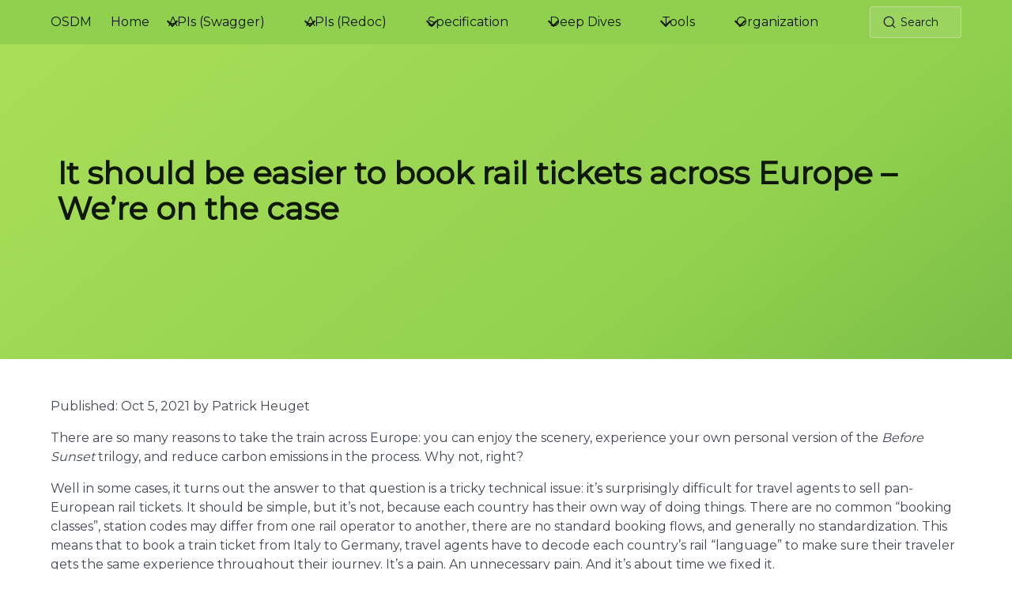

--- FILE ---
content_type: text/html; charset=utf-8
request_url: https://osdm.io/osdm/update/2021/10/05/It-should-be-easier-to-book-rail-tickets/
body_size: 6836
content:
<!doctype html>




<html
    dir="ltr"
    lang="en"
    class=" has-navbar-fixed-top   theme-light "
>
    <head>
    <meta charset="utf-8">
    <meta name="viewport" content="width=device-width, initial-scale=1">
    <meta name="theme-color" content="#ffffff">
    <link rel="stylesheet" href="/assets/css/app.css">
    <link
        rel="shortcut icon"
        type="image/png"
        
            href="/favicon.png"
        
    >
    <script defer src="https://unpkg.com/alpinejs@3.9.0/dist/cdn.min.js"></script>
    <script
        src="https://cdn.jsdelivr.net/npm/js-cookie@3.0.5/dist/js.cookie.min.js"
    ></script>
    <link
        rel="stylesheet"
        href="https://cdnjs.cloudflare.com/ajax/libs/font-awesome/6.6.0/css/all.min.css"
        integrity="sha512-Kc323vGBEqzTmouAECnVceyQqyqdsSiqLQISBL29aUW4U/M7pSPA/gEUZQqv1cwx4OnYxTxve5UMg5GT6L4JJg=="
        crossorigin="anonymous"
        referrerpolicy="no-referrer"
    >
    
        <link rel="stylesheet" href="https://cdn.jsdelivr.net/npm/bulma-social@1/bin/bulma-social.min.css">
    
    <!-- Begin Jekyll SEO tag v2.8.0 -->
<title>It should be easier to book rail tickets across Europe – We’re on the case | OSDM</title>
<meta name="generator" content="Jekyll v4.4.1" />
<meta property="og:title" content="It should be easier to book rail tickets across Europe – We’re on the case" />
<meta name="author" content="Patrick Heuget" />
<meta property="og:locale" content="en" />
<meta name="description" content="There are so many reasons to take the train across Europe: you can enjoy the scenery, experience your own personal version of the Before Sunset trilogy, and reduce carbon emissions in the process. Why not, right?" />
<meta property="og:description" content="There are so many reasons to take the train across Europe: you can enjoy the scenery, experience your own personal version of the Before Sunset trilogy, and reduce carbon emissions in the process. Why not, right?" />
<meta property="og:site_name" content="OSDM" />
<meta property="og:type" content="article" />
<meta property="article:published_time" content="2021-10-05T11:10:33+00:00" />
<meta name="twitter:card" content="summary" />
<meta property="twitter:title" content="It should be easier to book rail tickets across Europe – We’re on the case" />
<script type="application/ld+json">
{"@context":"https://schema.org","@type":"BlogPosting","author":{"@type":"Person","name":"Patrick Heuget"},"dateModified":"2021-10-05T11:10:33+00:00","datePublished":"2021-10-05T11:10:33+00:00","description":"There are so many reasons to take the train across Europe: you can enjoy the scenery, experience your own personal version of the Before Sunset trilogy, and reduce carbon emissions in the process. Why not, right?","headline":"It should be easier to book rail tickets across Europe – We’re on the case","mainEntityOfPage":{"@type":"WebPage","@id":"/osdm/update/2021/10/05/It-should-be-easier-to-book-rail-tickets/"},"url":"/osdm/update/2021/10/05/It-should-be-easier-to-book-rail-tickets/"}</script>
<!-- End Jekyll SEO tag -->

    <!-- Custom head additions -->
<!-- Algolia DocSearch Integration -->
<link rel="stylesheet" href="https://cdn.jsdelivr.net/npm/@docsearch/css@3" />

<script src="https://cdn.jsdelivr.net/npm/@docsearch/js@3"></script>

<script type="text/javascript">
  // Initialize DocSearch when DOM is ready
  document.addEventListener('DOMContentLoaded', function () {
    // Check if search container exists
    var searchContainer = document.querySelector('#docsearch');
    if (searchContainer) {
      docsearch({
        // REPLACE THESE VALUES after receiving credentials from Algolia
        appId: '8KEBFKR571',
        apiKey: 'b3b6b7a611fe46db4c69144277457af1',
        indexName: 'OSDM Document Crawler',

        container: '#docsearch',

        // Search configuration
        searchParameters: {
          facetFilters: [],
        },

        // UI configuration
        placeholder: 'Search OSDM documentation...',
        translations: {
          button: {
            buttonText: 'Search',
            buttonAriaLabel: 'Search'
          }
        }
      });
    }
  });
</script>

<style>
  /* Custom styling for DocSearch to match Bulma navbar */
  .navbar-item #docsearch {
    display: inline-block;
    padding: 0;
  }

  .DocSearch-Button {
    height: 2.5rem;
    min-height: 2.5rem;
    border-radius: 4px;
    padding: 0 1rem;
    margin: 0;
    background-color: rgba(255, 255, 255, 0.1);
    border: 1px solid rgba(255, 255, 255, 0.3);
    color: color: rgba(0, 0, 0, 0.9);
    font-size: 0.875rem;
    transition: all 0.2s ease;
  }

  .DocSearch-Button:hover {
    background-color: rgba(255, 255, 255, 0.15);
    border-color: rgba(1, 58, 23, 0.5);
    box-shadow: none;
  }

  .DocSearch-Button-Keys,
  .DocSearch-Button-Key {
    display: none;
  }

  .DocSearch-Search-Icon {
    color: white;
    width: 16px;
    height: 16px;
  }

  .DocSearch-Button-Placeholder {
    color: rgba(0, 0, 0, 0.9);
    font-size: 0.875rem;
  }

  /* Mobile responsive adjustments */
  @media screen and (max-width: 1023px) {
    .navbar-menu .navbar-item #docsearch {
      margin: 0.5rem 0;
    }

    .DocSearch-Button {
      width: 100%;
      justify-content: flex-start;
    }
  }
</style>
</head>

    <body>
        <a href="#main-content" class="is-sr-only skip-link"> Skip to main content </a>

        
        <nav
    class="navbar is-primary  is-fixed-top "
    x-data="{ openNav: false }"
>
    <div class="container">
        <div class="navbar-brand">
            <a href="/" class="navbar-item">
                OSDM
            </a>
            <a
                role="button"
                class="navbar-burger burger"
                aria-label="menu"
                aria-expanded="false"
                data-target="navMenu"
                :class="{ 'is-active': openNav }"
                x-on:click="openNav = !openNav"
            >
                <span aria-hidden="true"></span>
                <span aria-hidden="true"></span>
                <span aria-hidden="true"></span>
            </a>
        </div>
        <div class="navbar-menu" id="navMenu" :class="{ 'is-active': openNav }">
            <div class="navbar-start">
                <a href="/" class="navbar-item ">Home</a>
                
                    
                        
                            <div class="navbar-item has-dropdown is-hoverable ">
                                <a
                                    href=""
                                    class="navbar-link "
                                >APIs (Swagger)</a>
                                <div class="navbar-dropdown">
                                    
                                        <a
                                            href="https://app.swaggerhub.com/apis/schlpbch/uic-90918_10_osdm/2.0.7"
                                            class="navbar-item "
                                        >Online API v2.0.7 (previous version) - Swagger</a>
                                    
                                        <a
                                            href="https://editor-next.swagger.io/?url=https://raw.githubusercontent.com/UnionInternationalCheminsdeFer/OSDM/master/specification/v3.0/OSDM-online-api-v3.0.7.yml"
                                            class="navbar-item "
                                        >Online API v3.0.7 (stable version) - Swagger</a>
                                    
                                        <a
                                            href="https://editor-next.swagger.io/?url=https://raw.githubusercontent.com/UnionInternationalCheminsdeFer/OSDM/master/specification/v3.1/OSDM-online-api-v3.1.3.yml"
                                            class="navbar-item "
                                        >Online API v3.1.3 (stable version) - Swagger</a>
                                    
                                        <a
                                            href="https://editor-next.swagger.io/?url=https://raw.githubusercontent.com/UnionInternationalCheminsdeFer/OSDM/master/specification/v3.2/OSDM-online-api-v3.2.4.yml"
                                            class="navbar-item "
                                        >Online API v3.2.4 (stable version) - Swagger</a>
                                    
                                        <a
                                            href="https://editor-next.swagger.io/?url=https://raw.githubusercontent.com/UnionInternationalCheminsdeFer/OSDM/master/specification/v3.3/OSDM-online-api-v3.3.3.yml"
                                            class="navbar-item "
                                        >Online API v3.3.3 (stable version) - Swagger</a>
                                    
                                        <a
                                            href="https://editor-next.swagger.io/?url=https://raw.githubusercontent.com/UnionInternationalCheminsdeFer/OSDM/master/specification/v3.4/OSDM-online-api-v3.4.5.yml"
                                            class="navbar-item "
                                        >Online API v3.4.5 (stable version) - Swagger</a>
                                    
                                        <a
                                            href="https://editor-next.swagger.io/?url=https://raw.githubusercontent.com/UnionInternationalCheminsdeFer/OSDM/master/specification/v3.5/OSDM-online-api-v3.5.5.yml"
                                            class="navbar-item "
                                        >Online API v3.5.5 (stable version) - Swagger</a>
                                    
                                        <a
                                            href="https://editor-next.swagger.io/?url=https://raw.githubusercontent.com/UnionInternationalCheminsdeFer/OSDM/master/specification/v3.6/OSDM-online-api-v3.6.3.yml"
                                            class="navbar-item "
                                        >Online API v3.6.3 (stable version) - Swagger</a>
                                    
                                        <a
                                            href="https://editor-next.swagger.io/?url=https://raw.githubusercontent.com/UnionInternationalCheminsdeFer/OSDM/master/specification/v3.7/OSDM-online-api-v3.7.1.yml"
                                            class="navbar-item "
                                        >Online API v3.7.1 (stable version) - Swagger</a>
                                    
                                        <a
                                            href="https://editor-next.swagger.io/?url=https://raw.githubusercontent.com/UnionInternationalCheminsdeFer/OSDM/master/specification/v3.8/OSDM-online-api-v3.8.0.yml"
                                            class="navbar-item "
                                        >Online API v3.8.0 (draft version) - Swagger</a>
                                    
                                        <a
                                            href="https://editor-next.swagger.io/?url=https://raw.githubusercontent.com/UnionInternationalCheminsdeFer/OSDM/master/specification/v4.0/OSDM-online-api-v4.0.0-draft.yml"
                                            class="navbar-item "
                                        >Online API v4.0.0 (draft version) - Swagger</a>
                                    
                                </div>
                            </div>
                        
                    
                        
                            <div class="navbar-item has-dropdown is-hoverable ">
                                <a
                                    href=""
                                    class="navbar-link "
                                >APIs (Redoc)</a>
                                <div class="navbar-dropdown">
                                    
                                        <a
                                            href="https://redocly.github.io/redoc/?url=https://raw.githubusercontent.com/UnionInternationalCheminsdeFer/OSDM/master/specification/v2.0.0/OSDM-online-api-v2.0.7.yml&nocors"
                                            class="navbar-item "
                                        >Online API v2.0.7 (previous version) - Redoc</a>
                                    
                                        <a
                                            href="https://redocly.github.io/redoc/?url=https://raw.githubusercontent.com/UnionInternationalCheminsdeFer/OSDM/master/specification/v3.0/OSDM-online-api-v3.0.7.yml"
                                            class="navbar-item "
                                        >Online API v3.0.7 (stable version) - Redoc</a>
                                    
                                        <a
                                            href="https://redocly.github.io/redoc/?url=https://raw.githubusercontent.com/UnionInternationalCheminsd eFer/OSDM/master/specification/v3.1/OSDM-online-api-v3.1.3.yml&nocors"
                                            class="navbar-item "
                                        >Online API v3.1.3 (stable version) - Redoc</a>
                                    
                                        <a
                                            href="https://redocly.github.io/redoc/?url=https://raw.githubusercontent.com/UnionInternationalCheminsdeFer/OSDM/master/specification/v3.2/OSDM-online-api-v3.2.4.yml&nocors"
                                            class="navbar-item "
                                        >Online API v3.2.4 (stable version) - Redoc</a>
                                    
                                        <a
                                            href="https://redocly.github.io/redoc/?url=https://raw.githubusercontent.com/UnionInternationalCheminsdeFer/OSDM/master/specification/v3.2/OSDM-online-webhook-v3.2.0.yml&nocors"
                                            class="navbar-item "
                                        >Online API v3.2.0 Webhook (stable version) - Redoc</a>
                                    
                                        <a
                                            href="https://redocly.github.io/redoc/?url=https://raw.githubusercontent.com/UnionInternationalCheminsdeFer/OSDM/master/specification/v3.3/OSDM-online-api-v3.3.3.yml&nocors"
                                            class="navbar-item "
                                        >Online API v3.3.3 (stable version) - Redoc</a>
                                    
                                        <a
                                            href="https://redocly.github.io/redoc/?url=https://raw.githubusercontent.com/UnionInternationalCheminsdeFer/OSDM/master/specification/v3.4/OSDM-online-webhook-v3.4.0.yml&nocors"
                                            class="navbar-item "
                                        >Online API v3.4.0 Webhook - Redoc</a>
                                    
                                        <a
                                            href="https://redocly.github.io/redoc/?url=https://raw.githubusercontent.com/UnionInternationalCheminsdeFer/OSDM/master/specification/v3.4/OSDM-online-api-v3.4.5.yml&nocors"
                                            class="navbar-item "
                                        >Online API v3.4.5 (stable version) - Redoc</a>
                                    
                                        <a
                                            href="https://redocly.github.io/redoc/?url=https://raw.githubusercontent.com/UnionInternationalCheminsdeFer/OSDM/master/specification/v3.5/OSDM-online-webhook-v3.5.0.yml&nocors"
                                            class="navbar-item "
                                        >Online API v3.5.0 Webhook - Redoc</a>
                                    
                                        <a
                                            href="https://redocly.github.io/redoc/?url=https://raw.githubusercontent.com/UnionInternationalCheminsdeFer/OSDM/master/specification/v3.5/OSDM-online-api-v3.5.5.yml&nocors"
                                            class="navbar-item "
                                        >Online API v3.5.5 (stable version) - Redoc</a>
                                    
                                        <a
                                            href="https://redocly.github.io/redoc/?url=https://raw.githubusercontent.com/UnionInternationalCheminsdeFer/OSDM/master/specification/v3.6/OSDM-online-webhook-v3.6.0.yml&nocors"
                                            class="navbar-item "
                                        >Online API v3.6.0 Webhook - Redoc</a>
                                    
                                        <a
                                            href="https://redocly.github.io/redoc/?url=https://raw.githubusercontent.com/UnionInternationalCheminsdeFer/OSDM/master/specification/v3.6/OSDM-online-api-v3.6.3.yml&nocors"
                                            class="navbar-item "
                                        >Online API v3.6.3 (stable version) - Redoc</a>
                                    
                                        <a
                                            href="https://redocly.github.io/redoc/?url=https://raw.githubusercontent.com/UnionInternationalCheminsdeFer/OSDM/master/specification/v3.7/OSDM-online-webhook-v3.7.0.yml&nocors"
                                            class="navbar-item "
                                        >Online API v3.7.0 Webhook (stable version) - Redoc</a>
                                    
                                        <a
                                            href="https://redocly.github.io/redoc/?url=https://raw.githubusercontent.com/UnionInternationalCheminsdeFer/OSDM/master/specification/v3.7/OSDM-online-api-v3.7.1.yml&nocors"
                                            class="navbar-item "
                                        >Online API v3.7.1 (stable version) - Redoc</a>
                                    
                                        <a
                                            href="https://redocly.github.io/redoc/?url=https://raw.githubusercontent.com/UnionInternationalCheminsdeFer/OSDM/master/specification/v3.8/OSDM-online-webhook-v3.8.0.yml&nocors"
                                            class="navbar-item "
                                        >Online API v3.8.0 Webhook (draft version) - Redoc</a>
                                    
                                        <a
                                            href="https://redocly.github.io/redoc/?url=https://raw.githubusercontent.com/UnionInternationalCheminsdeFer/OSDM/master/specification/v3.8/OSDM-online-api-v3.8.0.yml&nocors"
                                            class="navbar-item "
                                        >Online API v3.8.0 (draft version) - Redoc</a>
                                    
                                        <a
                                            href="https://redocly.github.io/redoc/?url=https://raw.githubusercontent.com/UnionInternationalCheminsdeFer/OSDM/master/specification/v4.0/OSDM-online-api-v4.0.0-draft.yml&nocors"
                                            class="navbar-item "
                                        >Online API v4.0.0 (draft version) - Redoc</a>
                                    
                                </div>
                            </div>
                        
                    
                        
                            <div class="navbar-item has-dropdown is-hoverable ">
                                <a
                                    href="/spec/"
                                    class="navbar-link "
                                >Specification</a>
                                <div class="navbar-dropdown">
                                    
                                        <a
                                            href="/spec/getting-started"
                                            class="navbar-item "
                                        >Getting Started</a>
                                    
                                        <a
                                            href="/spec/requirements/"
                                            class="navbar-item "
                                        >Requirements</a>
                                    
                                        <a
                                            href="/spec/business-capabilities"
                                            class="navbar-item "
                                        >Business Capabilities</a>
                                    
                                        <a
                                            href="/spec/technical-principles/"
                                            class="navbar-item "
                                        >Technical Principles</a>
                                    
                                        <a
                                            href="/spec/common-data-structures/"
                                            class="navbar-item "
                                        >Common Data Structures</a>
                                    
                                        <a
                                            href="/spec/models/"
                                            class="navbar-item "
                                        >Online Data Models</a>
                                    
                                        <a
                                            href="/spec/offline-model/"
                                            class="navbar-item "
                                        >Offline Data Models</a>
                                    
                                        <a
                                            href="/spec/state-models/"
                                            class="navbar-item "
                                        >State Models</a>
                                    
                                        <a
                                            href="/spec/offer-structure/"
                                            class="navbar-item "
                                        >Offer Structure</a>
                                    
                                        <a
                                            href="/spec/graphical-place-reservation/"
                                            class="navbar-item "
                                        >Graphical Place Reservation</a>
                                    
                                        <a
                                            href="/spec/roles/"
                                            class="navbar-item "
                                        >Roles</a>
                                    
                                        <a
                                            href="/spec/processes/"
                                            class="navbar-item "
                                        >Processes</a>
                                    
                                        <a
                                            href="/spec/after-sales-processes/"
                                            class="navbar-item "
                                        >After Sales Processes</a>
                                    
                                        <a
                                            href="/spec/catalog-of-code-lists/"
                                            class="navbar-item "
                                        >Catalog of Code Lists</a>
                                    
                                        <a
                                            href="/spec/errors-problems/"
                                            class="navbar-item "
                                        >Errors & Problems</a>
                                    
                                        <a
                                            href="/spec/non-functional-requirements/"
                                            class="navbar-item "
                                        >Non-Functional Requirements</a>
                                    
                                        <a
                                            href="/spec/compliance/"
                                            class="navbar-item "
                                        >Compliance</a>
                                    
                                </div>
                            </div>
                        
                    
                        
                            <div class="navbar-item has-dropdown is-hoverable ">
                                <a
                                    href="/deep-dives/"
                                    class="navbar-link "
                                >Deep Dives</a>
                                <div class="navbar-dropdown">
                                    
                                        <a
                                            href="/spec/constructing-products-from-fares/"
                                            class="navbar-item "
                                        >Constructing Products from Fares</a>
                                    
                                        <a
                                            href="/spec/handling-reservations/"
                                            class="navbar-item "
                                        >Handling Reservations</a>
                                    
                                        <a
                                            href="/spec/prm_and_access/"
                                            class="navbar-item "
                                        >Persons with reduced mobility (PRM) and accessability</a>
                                    
                                        <a
                                            href="/spec/on-demand-services/"
                                            class="navbar-item "
                                        >Continuous On-Demand Services</a>
                                    
                                        <a
                                            href="/spec/account-based-ticketing/"
                                            class="navbar-item "
                                        >Account Based Ticketing</a>
                                    
                                        <a
                                            href="/spec/non-trip-based-sale/"
                                            class="navbar-item "
                                        >Non-Trip-Based Sales</a>
                                    
                                        <a
                                            href="/spec/fulfillment-wallet-chip-card/"
                                            class="navbar-item "
                                        >Fulfillment on Wallets and Chip Cards</a>
                                    
                                        <a
                                            href="/spec/dual-approaches/"
                                            class="navbar-item "
                                        >Dual Approaches</a>
                                    
                                        <a
                                            href="/spec/requested-information-grammar.html"
                                            class="navbar-item "
                                        >Requested Information - Grammar</a>
                                    
                                        <a
                                            href="/spec/synchronization/"
                                            class="navbar-item "
                                        >Synchronization</a>
                                    
                                        <a
                                            href="/spec/language/"
                                            class="navbar-item "
                                        >Language</a>
                                    
                                        <a
                                            href="/spec/authentication/"
                                            class="navbar-item "
                                        >Authentication</a>
                                    
                                        <a
                                            href="/spec/pagination/"
                                            class="navbar-item "
                                        >Pagination</a>
                                    
                                        <a
                                            href="/spec/2PhaseCommit/"
                                            class="navbar-item "
                                        >Two phase commit</a>
                                    
                                </div>
                            </div>
                        
                    
                        
                            <div class="navbar-item has-dropdown is-hoverable ">
                                <a
                                    href="/tools/"
                                    class="navbar-link "
                                >Tools</a>
                                <div class="navbar-dropdown">
                                    
                                        <a
                                            href="https://github.com/UnionInternationalCheminsdeFer/OSDM/"
                                            class="navbar-item "
                                        >OSDM GitHub</a>
                                    
                                        <a
                                            href="https://github.com/UnionInternationalCheminsdeFer/OSDM/wiki/"
                                            class="navbar-item "
                                        >OSDM Wiki</a>
                                    
                                        <a
                                            href="/tools/uml-model/"
                                            class="navbar-item "
                                        >OSDM UML Model</a>
                                    
                                        <a
                                            href="/tools/sandboxes/"
                                            class="navbar-item "
                                        >OSDM Sandboxes</a>
                                    
                                        <a
                                            href="/tools/implementations/"
                                            class="navbar-item "
                                        >OSDM Implementations</a>
                                    
                                        <a
                                            href="/tools/demo-app/"
                                            class="navbar-item "
                                        >OSDM Demo App</a>
                                    
                                        <a
                                            href="/tools/H2O-converter/"
                                            class="navbar-item "
                                        >OSDM H2O Converter</a>
                                    
                                        <a
                                            href="https://unioninternationalcheminsdefer.github.io/OSDM-Converter/"
                                            class="navbar-item "
                                        >OSDM Converter</a>
                                    
                                </div>
                            </div>
                        
                    
                        
                            <div class="navbar-item has-dropdown is-hoverable ">
                                <a
                                    href="/organization/"
                                    class="navbar-link "
                                >Organization</a>
                                <div class="navbar-dropdown">
                                    
                                        <a
                                            href="/organization/"
                                            class="navbar-item "
                                        >Organization</a>
                                    
                                        <a
                                            href="/team/"
                                            class="navbar-item "
                                        >Team</a>
                                    
                                        <a
                                            href="/about/"
                                            class="navbar-item "
                                        >About</a>
                                    
                                </div>
                            </div>
                        
                    
                
            </div>

            <div class="navbar-end">
                <!-- DocSearch Integration -->
                <!-- Search bar component for navigation -->
<div class="navbar-item">
  <div id="docsearch"></div>
</div>


                
            </div>
        </div>
    </div>
</nav>

        
            <section
    class="hero  is-medium  is-bold is-primary"
    
>
    <div class="hero-body ">
        <div class="container">
            <h1 class="title is-2">It should be easier to book rail tickets across Europe – We’re on the case</h1>
            <p class="subtitle is-3"></p>
            
        </div>
    </div>
</section>

        
        

        <section class="section">
            <div class="container">
                <div class="columns is-multiline">
                    
                    <main class="column is-12" id="main-content">
                        

                        

                        

                        

                        <div class="content">
    <p>Published: Oct 5, 2021 by Patrick Heuget</p>

    

    <p>There are so many reasons to take the train across Europe: you can enjoy the scenery, experience your own personal version of the <em>Before Sunset</em> trilogy, and reduce carbon emissions in the process. Why not, right?</p>

<p>Well in some cases, it turns out the answer to that question is a tricky technical issue: it’s surprisingly difficult for travel agents to sell pan-European rail tickets. It should be simple, but it’s not, because each country has their own way of doing things. There are no common “booking classes”, station codes may differ from one rail operator to another, there are no standard booking flows, and generally no standardization. This means that to book a train ticket from Italy to Germany, travel agents have to decode each country’s rail “language” to make sure their traveler gets the same experience throughout their journey. It’s a pain. An unnecessary pain. And it’s about time we fixed it.</p>

<p>That’s why Amadeus is working with rail companies, distributors, and rail IT providers (like <a href="https://sqills.com/">Sqills</a>, <a href="https://turnit.com/">Turnit</a> and <a href="https://www.bileto.com/en">Bileto</a>) to deliver a standard that meets all parties’ needs and expectations, while also contributing to the European Union’s objective of simplifying rail distribution and creating an open rail market in the region. Together, with the Union of International Railways, we’re creating a new Open Sales and Distribution Model (OSDM) for the rail industry.</p>

<p>This is actually a pretty big deal. The OSDM is a new European-wide industry standard for ticket sales, reservations and price distribution, a project jointly managed by The Union of International Railways (UIC), railway companies, ticket vendors involved in EU travel technology, and the European travel agents’ and tour operators’ association (ECTAA). This is a massive project with all key players at the helm, working together to make rail bookings easier for everyone. The OSDM is the result of fusion of two previous models – <em>FSM (Full Service Model)</em> and <em>nTM (new Tariff Model</em>) – to make it easier to buy tickets from different rail companies across Europe.</p>

<p>The OSDM specifications are available since December 2020 and UIC’s objective is for OSDM to be adopted by railway partners and ticket vendors as soon as possible, to make the standard a reality.</p>

<p>In a nutshell, this new rail platform will be one of the first steps toward achieving the vision of providing seamless train sales and after-sales processes, supporting an increased role for rail travel in the 21st century.</p>

<p>Europeans travelers are all too familiar of the challenges of booking pan-European rail tickets, but with OSDM – this process will become much easier. The Connecting Europe Facility (CEF), which supports investments in key projects in transport, digital and energy infrastructure areas, has already demonstrated its commitment to rail by <a href="https://www.unife.org/wp-content/uploads/2021/03/For-completion-TEN-T-networks-needs-EUR-500-billion-RailwayPRO.pdf">investing €15.7 billion of its €22.4 billion transport budget into rail between 2014-2020</a>. This looks set to continue with CEF <a href="https://cinea.ec.europa.eu/news/connecting-europe-facility-2021-2027-adopted-2021-07-20_en">allocating €33.71 billion to be invested between 2021-2027, with €25.81 billion allocated to the transport sector</a> where a major focus will be on the continued development of the trans-European transport networks (TEN-T). Also consider that rail passenger transportation in the EU has grown 3.4% between 2013 and 2019, and the EU named 2021 the European Year of Rail to promote the most sustainable, innovative and safest transport mode. Rail travel plays a key role in the EU target to cut greenhouse gas emissions with the aim to double High-Speed Traffic by 2030.</p>

<p>There is no doubt that the new OSDM can help the EU meet this goal. That’s why Amadeus is committed to working with the European Commission and all key stakeholders involved in rail and the travel industries to create a more efficient pan-European rail network and distribution system.</p>

<p>Because if there’s anything the world needs, it’s more love stories started on the train, and less carbon emissions. If we need to deal with some tricky technical issues to get there, it will be worth the effort.</p>

<p><img src="https://osdm.io/images/logo/amadeus-logo.png" alt="Amadeus" /></p>

<p>(Source: <a href="https://amadeus.com/en/insights/blog/it-should-be-easier-to-book-rail-tickets-europe">https://amadeus.com/en/insights/blog/it-should-be-easier-to-book-rail-tickets-europe</a>)</p>

</div>

<div class="tags my-4">
    
</div>


    <div class="my-4">
        <p><strong>Share</strong></p>
<div class="buttons ">
    <a
        class="button is-medium is-facebook"
        onclick="window.open('https://www.facebook.com/share.php?u=/osdm/update/2021/10/05/It-should-be-easier-to-book-rail-tickets/');"
    >
        <span class="icon"><i class="fab fa-facebook fa-lg"></i></span>
    </a>
    <a
        class="button is-medium is-twitter"
        onclick="window.open('https://twitter.com/intent/tweet?text=/osdm/update/2021/10/05/It-should-be-easier-to-book-rail-tickets/');"
    >
        <span class="icon"><i class="fab fa-twitter fa-lg"></i></span>
    </a>
    <a
        class="button is-medium is-linkedin"
        onclick="window.open('https://www.linkedin.com/shareArticle?mini=true&url=/osdm/update/2021/10/05/It-should-be-easier-to-book-rail-tickets/&title=It+should+be+easier+to+book+rail+tickets+across+Europe+%E2%80%93+We%E2%80%99re+on+the+case&summary=&source=');"
    >
        <span class="icon"><i class="fab fa-linkedin fa-lg"></i></span>
    </a>
    <a
        class="button is-medium is-reddit"
        onclick="window.open('https://reddit.com/submit?url=/osdm/update/2021/10/05/It-should-be-easier-to-book-rail-tickets/');"
    >
        <span class="icon"><i class="fab fa-reddit fa-lg"></i></span>
    </a>
</div>

    </div>




                    </main>
                    
                </div>
            </div>
        </section>
        
            <footer class="footer">
    <div class="container">
        

        


        <div class="content is-small has-text-centered">
            <p class="">Theme built by <a href="https://www.csrhymes.com">C.S. Rhymes</a></p>
        </div>
    </div>
</footer>

        
        <script src="/assets/js/app.js" type="text/javascript"></script><!-- footer scripts -->
</body>
</html>
